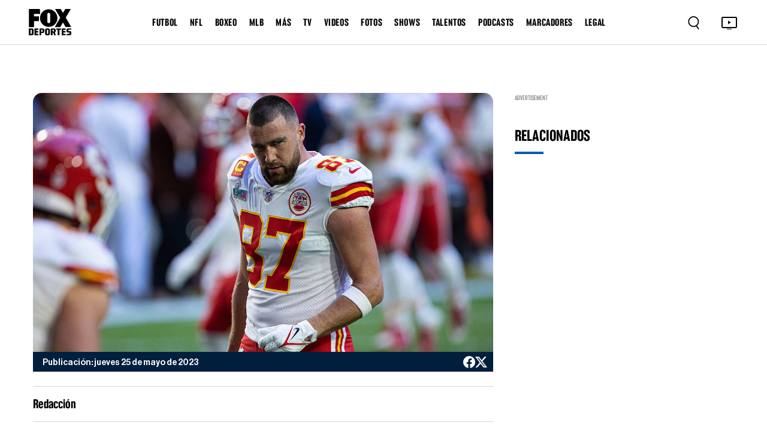

--- FILE ---
content_type: text/html; charset=utf-8
request_url: https://www.google.com/recaptcha/api2/aframe
body_size: 269
content:
<!DOCTYPE HTML><html><head><meta http-equiv="content-type" content="text/html; charset=UTF-8"></head><body><script nonce="Czg9WQouFY4KDtG2wmKUDA">/** Anti-fraud and anti-abuse applications only. See google.com/recaptcha */ try{var clients={'sodar':'https://pagead2.googlesyndication.com/pagead/sodar?'};window.addEventListener("message",function(a){try{if(a.source===window.parent){var b=JSON.parse(a.data);var c=clients[b['id']];if(c){var d=document.createElement('img');d.src=c+b['params']+'&rc='+(localStorage.getItem("rc::a")?sessionStorage.getItem("rc::b"):"");window.document.body.appendChild(d);sessionStorage.setItem("rc::e",parseInt(sessionStorage.getItem("rc::e")||0)+1);localStorage.setItem("rc::h",'1768836560244');}}}catch(b){}});window.parent.postMessage("_grecaptcha_ready", "*");}catch(b){}</script></body></html>

--- FILE ---
content_type: application/javascript; charset=UTF-8
request_url: https://www.foxdeportes.com/_astro/LinkToggle.m5cJUAqw.js
body_size: 466
content:
import{j as o}from"./jsx-runtime.PRPpl5vZ.js";import{r as n}from"./index.RYns6xqu.js";const m=({link:e,category:a,linkHasActiveSubs:u})=>{const[l,c]=n.useState(!1),t=n.useRef(null);n.useEffect(()=>{if(t.current)if(l){t.current.setAttribute("data-bs-toggle","collapse"),t.current.setAttribute("data-bs-target",`#${e.name}`);const s=document.querySelector(`#${e.name}`);s&&new window.bootstrap.Collapse(s).show()}else t.current.removeAttribute("data-bs-toggle"),t.current.removeAttribute("data-bs-target")},[l]);const i=s=>{s.preventDefault(),s.stopPropagation();const r=e.external?e.uri:`/${e.hasPreviousCategory?`${a?a+"/":""}`:""}${e.uri}`;e.external&&e.blank?window.open(r,"_blank"):window.location.href=r};return o.jsxs("div",{className:"text-right submenu-div-container",children:[o.jsx("a",{href:e.external?e.uri:`/${e.hasPreviousCategory?`${a?a+"/":""}`:""}${e.uri}`,onClick:i,children:e.name}),u&&o.jsx("div",{"data-bs-toggle":"collapse","data-bs-target":`#${e.name}`,className:"nav-link toggle-submenu menu-circle-arrow",children:o.jsx("img",{src:"/assets/images/blue_arrow.png"})})]})};export{m as default};


--- FILE ---
content_type: application/javascript; charset=utf-8
request_url: https://fundingchoicesmessages.google.com/f/AGSKWxWbur3pckuBocHK6GIEZcHkHFcWN_huWxLp0kbFmTZwHCJImGyUVG-YZamTV1Ha0JLvO5iYW5ZcS18C3Thqv4ohrageBqIyAuH9TtpByTocMAdNctZcQWkAz4Z8z3dk-5a4D4SAZu9UyKxNTJP2z_zy4CmrYA1-3blwsEVXprz2wF74fAfg_u-gdIi4/_.col-md-4:-abp-contains(Usenet.nl)/msnpop./layad./addisplay..intad/
body_size: -1293
content:
window['4afa4fe7-4427-4d4d-be90-93e647490437'] = true;

--- FILE ---
content_type: image/svg+xml
request_url: https://www.foxdeportes.com/assets/images/cross-icon.svg
body_size: 552
content:
<svg width="24" height="24" viewBox="0 0 24 24" fill="none" xmlns="http://www.w3.org/2000/svg">
<g id="Icon">
<path id="Vector" d="M20.7457 3.32854C20.3552 2.93801 19.722 2.93801 19.3315 3.32854L12.0371 10.6229L4.74275 3.32854C4.35223 2.93801 3.71906 2.93801 3.32854 3.32854C2.93801 3.71906 2.93801 4.35223 3.32854 4.74275L10.6229 12.0371L3.32856 19.3314C2.93803 19.722 2.93803 20.3551 3.32856 20.7457C3.71908 21.1362 4.35225 21.1362 4.74277 20.7457L12.0371 13.4513L19.3315 20.7457C19.722 21.1362 20.3552 21.1362 20.7457 20.7457C21.1362 20.3551 21.1362 19.722 20.7457 19.3315L13.4513 12.0371L20.7457 4.74275C21.1362 4.35223 21.1362 3.71906 20.7457 3.32854Z" fill="black"/>
</g>
</svg>
